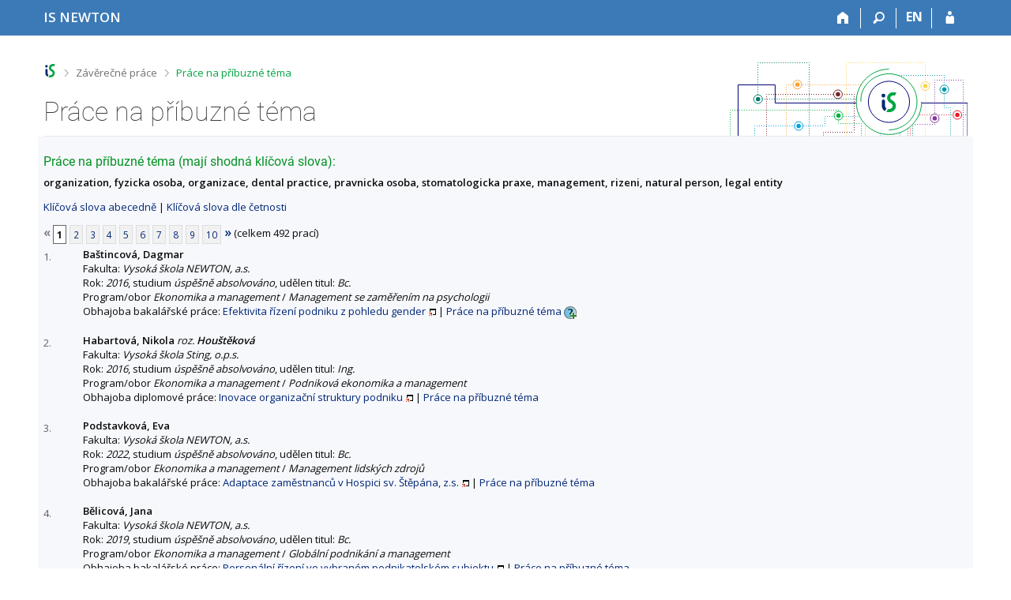

--- FILE ---
content_type: text/html; charset=utf-8
request_url: https://is.newton.cz/thesis/prace_na_stejne_tema?id=5520
body_size: 9252
content:
<!DOCTYPE html>
<html class="no-js" lang="cs">
<head>
<meta content="text/html; charset=utf-8" http-equiv="Content-Type">
<meta content="IE=edge" http-equiv="X-UA-Compatible">
<title>Práce na příbuzné téma</title>
<link href="/css/r6/foundation-design-z.css?_v=056f32c" media="screen" rel="stylesheet" type="text/css">
<link href="/css/r/icons/foundation-icons.css?_v=d866a73" media="screen" rel="stylesheet" type="text/css">
<link href="/css/r6/prvky-z.css?_v=fda55f4" media="screen,print" rel="stylesheet" type="text/css">
<link href="/css/r6/r6.css?_v=4e48a84f" media="screen" rel="stylesheet" type="text/css">
<link href="/css/r6/motiv/1.css?_v=9421c26" media="screen" rel="stylesheet" type="text/css">
<link href="/css/r6/r6-print.css?_v=d1a07b2" media="print" rel="stylesheet" type="text/css">
<link rel="icon" href="/favicon.ico" sizes="32x32">
<link rel="icon" type="image/svg+xml" href="/favicon.svg">
<link href='https://fonts.googleapis.com/css?family=Open+Sans:100,300,400,600,700,800&amp;subset=latin,latin-ext' rel='stylesheet' type='text/css'>
<link rel="stylesheet" type="text/css" href="/css/14/z.css" media="screen" />
<link rel="stylesheet" type="text/css" href="/css/14/z-tisk.css" media="print" />

<script src="/js/r6/jquery.js?_v=3736f12"></script>
<script src="/js/error.js?_v=e23fead"></script>
<script src="/js/r6/foundation.js?_v=a06b727"></script>
<script type="text/javascript" src="/js/jquery-1.7.1.min.js"></script>
<script type="text/javascript" src="/js/is-lib.js"></script>

</head>

<body class="motiv-1 motiv-svetly design-z noauth cs" bgcolor="white">

<a href="#sticky_panel" class="show-on-focus print-hide">Přeskočit na horní lištu</a><a href="#hlavicka" class="show-on-focus print-hide">Přeskočit na hlavičku</a><a href="#app_content" class="show-on-focus print-hide">Přeskočit na obsah</a><a href="#paticka" class="show-on-focus print-hide">Přeskočit na patičku</a>
<div id="content" class="">
	<div id="zdurazneni-sticky" class="zdurazneni-sticky print-hide" role="alert" aria-atomic="true"></div>
	<div id="rows_wrapper">
		<div class="foundation-design-z">
			<nav id="sticky_panel" >
	<div class="row">
		<div class="column">
			<div class="ikony">
				<a href="/?id=5520" class="sticky_home" title="Informační systém Vysoké školy NEWTON" aria-label="Informační systém Vysoké školy NEWTON"><span class="sticky_home_text">IS NEWTON</span></a>
				<a href="/?id=5520" class="sticky-icon" title="Domů" aria-label="Domů"><i class="house isi-home" aria-hidden="true"></i></a><a href="#" class="sticky-icon prepinac-vyhl float-right" title="Vyhledávání" aria-label="Vyhledávání" data-toggle="is_search"><i class="isi-lupa" aria-hidden="true"></i></a><div id="is_search" class="dropdown-pane bottom search-dropdown" data-dropdown data-close-on-click="true">
	<form method="POST" action="/vyhledavani/" role="search"><INPUT TYPE=hidden NAME="id" VALUE="5520">
		<div class="input-group">
			<input class="input-group-field input_text" type="search" name="search" autocomplete="off" role="searchbox">
			<div id="is_search_x" class="is_input_x input-group-button"><i class="isi-x"></i></div>
			<div class="input-group-button">
				<input type="submit" class="button" value="Vyhledat">
			</div>
		</div>
	</form>
	<div id="is_search_results"></div>
</div><span><a href="./prace_na_stejne_tema?lang=en;id=5520" class="sticky-item prepinac-jazyk jazyk-en" aria-label="switches IS into English" title="switches IS into English" >EN</a></span><a href="/auth/thesis/prace_na_stejne_tema?id=5520" class="sticky-icon float-right" title="Přihlášení do IS NEWTON" aria-label="Přihlášení do IS NEWTON"><i class="isi-postava" aria-hidden="true"></i></a>
			</div>
		</div>
	</div>
</nav>
			
			<header class="row hlavicka" id="hlavicka">
	<div class="small-5 medium-3 columns znak skola73">
		
	</div>
	<div id="is-prepinace" class="small-7 medium-9 columns">
		
		<div id="prepinace">
        <ul aria-hidden="true" class="is-switch dropdown menu" data-dropdown-menu data-click-open="true" data-closing-time="0" data-autoclose="false" data-disable-hover="true" data-close-on-click="true" data-force-follow="false" data-close-on-click-inside="false" data-alignment="right">
                
                
                
        </ul>
        <ul class="show-for-sr">
                
                
                
        </ul>
</div>
	</div>
</header>
<div class="row" aria-hidden="true">
	<div class="column">
		<a href="#" class="app_header_motiv_switch show-for-medium" title="Změna motivu" aria-label="Změna motivu" data-open="motiv_reveal"><i class="isi-nastaveni isi-inline" aria-hidden="true"></i></a>
		
	</div>
</div><div id="drobecky" class="row">
	<div class="column">
		<span class="wrap"><a href="/?id=5520" class="drobecek_logo" accesskey="0" title="Informační systém NEWTON"> </a><span class="sep"> <i class="isi-zobacek-vpravo"></i><span class="show-for-sr">&gt;</span> </span><a href="/thesis/?id=5520" accesskey="1">Závěrečné práce</a><span class="sep last"> <i class="isi-zobacek-vpravo"></i><span class="show-for-sr">&gt;</span> </span><a href="https://is.newton.cz/thesis/prace_na_stejne_tema?id=5520" title="Práce na příbuzné téma" accesskey="2" class="drobecek_app">Práce na příbuzné téma</a><img id="desktop_only_icon" src="/pics/design/r6/desktop.svg" data-tooltip data-disable-hover="false" data-click-open="false" data-position="right" data-alignment="center" data-show-on="all" title="Tato aplikace je zatím určena pro spuštění na stolním počítači. Na tomto mobilním zařízení je také funkční, ale zatím plně nevyužívá jeho možností." style="border-bottom: none"></span>
	</div>
</div><div id="app_header_wrapper" class="row align-justify show-for-medium">
	<div class="medium-12 column">
		<h1 id="app_header"><div class="large-9 xlarge-9"><span id="app_name">Práce na příbuzné téma</span></div></h1>
	</div>
	<div class="shrink column">
		<div id="app_header_image"></div>
	</div>
</div>

<div class="row">
	<div class="column">
		<div id="app_menu" class="empty">
			
		</div>
	</div>
</div><!--[if lt IE 9]><div id="prvek_5532708" class="zdurazneni varovani ie_warning"><h3>Váš prohlížeč Internet Explorer je zastaralý.</h3><p>Jsou známa bezpečnostní rizika a prohlížeč možná nedokáže zobrazit všechny prvky této a dalších webových stránek.</p></div><![endif]-->
		</div>
		<div id="app_content_row" class="row"><main id="app_content" class="column" role="main"><h3>Práce na příbuzné téma (mají shodná klíčová slova):</h3><b>organization, fyzicka osoba, organizace, dental practice, pravnicka osoba, stomatologicka praxe, management, rizeni, natural person, legal entity</b><p><a href="prace_na_stejne_tema">Klíčová slova abecedně</a> | <a href="prace_na_stejne_tema?sort=cetn">Klíčová slova dle četnosti</a> </p><div class="strankovani"><div class="strankovani" role="navigation" aria-label="Stránkování"><span class="nedurazne" title="předchozí"><b>&laquo;</b></span>
<span class="active">1</span> <a href="./prace_na_stejne_tema?id=5520;pg=2"   class="pg">2</a> <a href="./prace_na_stejne_tema?id=5520;pg=3"   class="pg">3</a> <a href="./prace_na_stejne_tema?id=5520;pg=4"   class="pg">4</a> <a href="./prace_na_stejne_tema?id=5520;pg=5"   class="pg">5</a> <a href="./prace_na_stejne_tema?id=5520;pg=6"   class="pg">6</a> <a href="./prace_na_stejne_tema?id=5520;pg=7"   class="pg">7</a> <a href="./prace_na_stejne_tema?id=5520;pg=8"   class="pg">8</a> <a href="./prace_na_stejne_tema?id=5520;pg=9"   class="pg">9</a> <a href="./prace_na_stejne_tema?id=5520;pg=10"   class="pg">10</a> <a href="./prace_na_stejne_tema?id=5520;pg=2"  title="následující"><b>&raquo;</b></a>
(celkem 492 prací)</div></div>
<DIV STYLE="width:50px; float:left; margin-top: 3px"><FONT SIZE=-1 COLOR=#606060>1.</FONT></DIV><DIV STYLE="margin-left:50px"><B>Baštincová, Dagmar</B><BR>
Fakulta: <I>Vysoká škola NEWTON, a.s.</I>
<BR>
Rok: <I>2016</I>, studium <I>úspěšně absolvováno</I>, udělen titul: <I>Bc.</I><BR>Program/obor <I>Ekonomika a management</I> / <I>Management se zaměřením na psychologii</I><BR>Obhajoba bakalářské práce:  <A HREF="/th/privl/?id=5520" target="_blank" class="okno">Efektivita řízení podniku z&nbsp;pohledu gender</A> | <a href="./prace_na_stejne_tema?id=10753">Práce na příbuzné téma</A>
<span id="zobuuxtd" style=""><a href="#" onclick="$('#skduuxtd, #zobuuxtd, #skruuxtd').toggle();return false;"><img src="/pics/design/73/z/ico/navodek-plus.png" alt="Zobrazit popisek" title="Zobrazit popisek" width="16" height="16" class="ico-navodek" ></a><BR></span><span id="skruuxtd" style="display:none;"><a href="#" onclick="$('#skduuxtd, #zobuuxtd, #skruuxtd').toggle();return false;"><img src="/pics/design/73/z/ico/navodek-minus.png" alt="Skrýt popisek" title="Skrýt popisek" width="16" height="16" class="ico-navodek" ></a></span>
<div class="navodek" id="skduuxtd" style="display:none;">Seznam prací, které mají shodná klíčová slova.</div>

</DIV><BR>
<DIV STYLE="width:50px; float:left; margin-top: 3px"><FONT SIZE=-1 COLOR=#606060>2.</FONT></DIV><DIV STYLE="margin-left:50px"><B>Habartová, Nikola</B> <I>roz. <B>Houštěková</B></I><BR>
Fakulta: <I>Vysoká škola Sting, o.p.s.</I>
<BR>
Rok: <I>2016</I>, studium <I>úspěšně absolvováno</I>, udělen titul: <I>Ing.</I><BR>Program/obor <I>Ekonomika a management</I> / <I>Podniková ekonomika a management</I><BR>Obhajoba diplomové práce:  <A HREF="/th/cbhvf/?id=5520" target="_blank" class="okno">Inovace organizační struktury podniku</A> | <a href="./prace_na_stejne_tema?id=5958">Práce na příbuzné téma</A>


</DIV><BR>
<DIV STYLE="width:50px; float:left; margin-top: 3px"><FONT SIZE=-1 COLOR=#606060>3.</FONT></DIV><DIV STYLE="margin-left:50px"><B>Podstavková, Eva</B><BR>
Fakulta: <I>Vysoká škola NEWTON, a.s.</I>
<BR>
Rok: <I>2022</I>, studium <I>úspěšně absolvováno</I>, udělen titul: <I>Bc.</I><BR>Program/obor <I>Ekonomika a management</I> / <I>Management lidských zdrojů</I><BR>Obhajoba bakalářské práce:  <A HREF="/th/ruahc/?id=5520" target="_blank" class="okno">Adaptace zaměstnanců v&nbsp;Hospici sv. Štěpána, z.s.</A> | <a href="./prace_na_stejne_tema?id=9428">Práce na příbuzné téma</A>


</DIV><BR>
<DIV STYLE="width:50px; float:left; margin-top: 3px"><FONT SIZE=-1 COLOR=#606060>4.</FONT></DIV><DIV STYLE="margin-left:50px"><B>Bělicová, Jana</B><BR>
Fakulta: <I>Vysoká škola NEWTON, a.s.</I>
<BR>
Rok: <I>2019</I>, studium <I>úspěšně absolvováno</I>, udělen titul: <I>Bc.</I><BR>Program/obor <I>Ekonomika a management</I> / <I>Globální podnikání a management</I><BR>Obhajoba bakalářské práce:  <A HREF="/th/z5a7e/?id=5520" target="_blank" class="okno">Personální řízení ve vybraném podnikatelském subjektu</A> | <a href="./prace_na_stejne_tema?id=8637">Práce na příbuzné téma</A>


</DIV><BR>
<DIV STYLE="width:50px; float:left; margin-top: 3px"><FONT SIZE=-1 COLOR=#606060>5.</FONT></DIV><DIV STYLE="margin-left:50px"><B>Fürstová, Karolína</B><BR>
Fakulta: <I>Col. Hum.</I>
<BR>
Rok: <I>2019</I>, studium <I>úspěšně absolvováno</I>, udělen titul: <I>Mgr.</I><BR>Program/obor <I>Management</I> / <I>Řízení lidských zdrojů</I></DIV><BR>
<DIV STYLE="width:50px; float:left; margin-top: 3px"><FONT SIZE=-1 COLOR=#606060>6.</FONT></DIV><DIV STYLE="margin-left:50px"><B>Horňáková, Sandra</B><BR>
Fakulta: <I>Vysoká škola NEWTON, a.s.</I>
<BR>
Rok: <I>2024</I>, studium <I>úspěšně absolvováno</I>, udělen titul: <I>Bc.</I><BR>Program/obor <I>Ekonomika a management</I> / <I>Globální podnikání a management</I><BR>Obhajoba bakalářské práce:  <A HREF="/th/m2nbk/?id=5520" target="_blank" class="okno">Etické aspekty manažmentu</A> | <a href="./prace_na_stejne_tema?id=11014">Práce na příbuzné téma</A>


</DIV><BR>
<DIV STYLE="width:50px; float:left; margin-top: 3px"><FONT SIZE=-1 COLOR=#606060>7.</FONT></DIV><DIV STYLE="margin-left:50px"><B>Hrušovská, Jana</B> <I>roz. <B>Hrušovská</B></I><BR>
Fakulta: <I>Vysoká škola Sting, o.p.s.</I>
<BR>
Rok: <I>2011</I>, studium <I>úspěšně absolvováno</I>, udělen titul: <I>Bc.</I><BR>Program/obor <I>Ekonomika a management</I> / <I>Organizace a řízení malých a středních firem</I> (kombinace/zaměření: <I>Studium pro uchazeče ze střední školy</I>)<BR>Obhajoba bakalářské práce:  <A HREF="/th/pxd2a/?id=5520" target="_blank" class="okno">Srovnání podnikání fyzické a právnické osoby (zaměřeno na s.r.o. založeno jedním společníkem)</A> | <a href="./prace_na_stejne_tema?id=3090">Práce na příbuzné téma</A>


</DIV><BR>
<DIV STYLE="width:50px; float:left; margin-top: 3px"><FONT SIZE=-1 COLOR=#606060>8.</FONT></DIV><DIV STYLE="margin-left:50px"><B>Kavan, Jonáš</B><BR>
Fakulta: <I>Vysoká škola NEWTON, a.s.</I>
<BR>
Rok: <I>2024</I>, studium <I>úspěšně absolvováno</I>, udělen titul: <I>Ing.</I><BR>Program/obor <I>Ekonomika a management</I> / <I>Ekonomika a management</I><BR>Obhajoba diplomové práce:  <A HREF="/th/yjqa3/?id=5520" target="_blank" class="okno">Získávání, výběr a&nbsp;vzdělávání pracovníků ve společnosti Synergy FG s.r.o.</A> | <a href="./prace_na_stejne_tema?id=11070">Práce na příbuzné téma</A>


</DIV><BR>
<DIV STYLE="width:50px; float:left; margin-top: 3px"><FONT SIZE=-1 COLOR=#606060>9.</FONT></DIV><DIV STYLE="margin-left:50px"><B>Klíčník, Oliver</B><BR>
Fakulta: <I>Vysoká škola NEWTON, a.s.</I>
<BR>
Rok: <I>2022</I>, studium <I>úspěšně absolvováno</I>, udělen titul: <I>Bc.</I><BR>Program/obor <I>Ekonomika a management</I> / <I>Management lidských zdrojů</I><BR>Obhajoba bakalářské práce:  <A HREF="/th/gxjav/?id=5520" target="_blank" class="okno">Delegování jako jedna z&nbsp;klíčových manažerských kompetencí</A> | <a href="./prace_na_stejne_tema?id=9711">Práce na příbuzné téma</A>


</DIV><BR>
<DIV STYLE="width:50px; float:left; margin-top: 3px"><FONT SIZE=-1 COLOR=#606060>10.</FONT></DIV><DIV STYLE="margin-left:50px"><B>Kolombová, Andrea</B><BR>
Fakulta: <I>Col. Hum.</I>
<BR>
Rok: <I>2020</I>, studium <I>úspěšně absolvováno</I>, udělen titul: <I>Mgr.</I><BR>Program/obor <I>Management</I> / <I>Mezinárodní management</I></DIV><BR>
<DIV STYLE="width:50px; float:left; margin-top: 3px"><FONT SIZE=-1 COLOR=#606060>11.</FONT></DIV><DIV STYLE="margin-left:50px"><B>Krejcarová, Jana</B><BR>
Fakulta: <I>Col. Hum.</I>
<BR>
Rok: <I>2022</I>, studium <I>úspěšně absolvováno</I>, udělen titul: <I>Mgr.</I><BR>Program/obor <I>Management</I> / <I>Psychologie v managementu</I></DIV><BR>
<DIV STYLE="width:50px; float:left; margin-top: 3px"><FONT SIZE=-1 COLOR=#606060>12.</FONT></DIV><DIV STYLE="margin-left:50px"><B>Páv, Ondřej</B><BR>
Fakulta: <I>Vysoká škola NEWTON, a.s.</I>
<BR>
Rok: <I>2022</I>, studium <I>úspěšně absolvováno</I>, udělen titul: <I>Bc.</I><BR>Program/obor <I>Ekonomika a management</I> / <I>Globální podnikání a management</I><BR>Obhajoba bakalářské práce:  <A HREF="/th/ks4ho/?id=5520" target="_blank" class="okno">Projekt Fitness 24/7</A> | <a href="./prace_na_stejne_tema?id=9716">Práce na příbuzné téma</A>


</DIV><BR>
<DIV STYLE="width:50px; float:left; margin-top: 3px"><FONT SIZE=-1 COLOR=#606060>13.</FONT></DIV><DIV STYLE="margin-left:50px"><B>Prekop, Michael</B><BR>
Fakulta: <I>Col. Hum.</I>
<BR>
Rok: <I>2017</I>, studium <I>úspěšně absolvováno</I>, udělen titul: <I>Mgr.</I><BR>Program/obor <I>Management</I> / <I>Mezinárodní management</I></DIV><BR>
<DIV STYLE="width:50px; float:left; margin-top: 3px"><FONT SIZE=-1 COLOR=#606060>14.</FONT></DIV><DIV STYLE="margin-left:50px"><B>Rašková, Lenka</B><BR>
Fakulta: <I>Vysoká škola Sting, o.p.s.</I>
<BR>
Rok: <I>2014</I>, studium <I>úspěšně absolvováno</I>, udělen titul: <I>Ing.</I><BR>Program/obor <I>Ekonomika a management</I> / <I>Podniková ekonomika a management</I> (kombinace/zaměření: <I>Ekonomika a zdaňování</I>)<BR>Obhajoba diplomové práce:  <A HREF="/th/oel0g/?id=5520" target="_blank" class="okno">Daňové a účetní aspekty přeměny podniku fyzické osoby na společnost s ručením omezeným</A> | <a href="./prace_na_stejne_tema?id=5303">Práce na příbuzné téma</A>


</DIV><BR>
<DIV STYLE="width:50px; float:left; margin-top: 3px"><FONT SIZE=-1 COLOR=#606060>15.</FONT></DIV><DIV STYLE="margin-left:50px"><B>Štefančík, Vladimír</B> <I>roz. <B>Štefančík</B></I><BR>
Fakulta: <I>Vysoká škola Sting, o.p.s.</I>
<BR>
Rok: <I>2016</I>, studium <I>úspěšně absolvováno</I>, udělen titul: <I>Ing.</I><BR>Program/obor <I>Ekonomika a management</I> / <I>Podniková ekonomika a management</I><BR>Obhajoba diplomové práce:  <A HREF="/th/y7zxx/?id=5520" target="_blank" class="okno">Návrh systému managementu výkonu poslání organizace vzniklé spojením zdravotnických zařízení</A> | <a href="./prace_na_stejne_tema?id=5937">Práce na příbuzné téma</A>


</DIV><BR>
<DIV STYLE="width:50px; float:left; margin-top: 3px"><FONT SIZE=-1 COLOR=#606060>16.</FONT></DIV><DIV STYLE="margin-left:50px"><B>Švehlová, Zlatuše</B><BR>
Fakulta: <I>Vysoká škola Sting, o.p.s.</I>
<BR>
Rok: <I>2012</I>, studium <I>úspěšně absolvováno</I>, udělen titul: <I>Bc.</I><BR>Program/obor <I>Ekonomika a management</I> / <I>Organizace a řízení malých a středních firem</I><BR>Obhajoba bakalářské práce:  <A HREF="/th/iivya/?id=5520" target="_blank" class="okno">Návrh organizačních postupů v soukromém zdravotnickém zařízení</A> | <a href="./prace_na_stejne_tema?id=4068">Práce na příbuzné téma</A>


</DIV><BR>
<DIV STYLE="width:50px; float:left; margin-top: 3px"><FONT SIZE=-1 COLOR=#606060>17.</FONT></DIV><DIV STYLE="margin-left:50px"><B>Báčová, Magdalena</B><BR>
Fakulta: <I>Vysoká škola Sting, o.p.s.</I>
<BR>
Rok: <I>2014</I>, studium <I>úspěšně absolvováno</I>, udělen titul: <I>Bc.</I><BR>Program/obor <I>Ekonomika a management</I> / <I>Organizace a řízení malých a středních firem</I><BR>Obhajoba bakalářské práce:  <A HREF="/th/vupc2/?id=5520" target="_blank" class="okno">Transformace fyzické osoby na společnost s ručením omezeným</A> | <a href="./prace_na_stejne_tema?id=5154">Práce na příbuzné téma</A>


</DIV><BR>
<DIV STYLE="width:50px; float:left; margin-top: 3px"><FONT SIZE=-1 COLOR=#606060>18.</FONT></DIV><DIV STYLE="margin-left:50px"><B>Balková, Zuzana</B><BR>
Fakulta: <I>Vysoká škola Sting, o.p.s.</I>
<BR>
Rok: <I>2011</I>, studium <I>úspěšně absolvováno</I>, udělen titul: <I>Ing.</I><BR>Program/obor <I>Ekonomika a management</I> / <I>Podniková ekonomika a management</I> (kombinace/zaměření: <I>Management malých a středních firem</I>)<BR>Obhajoba diplomové práce:  <A HREF="/th/a1juo/?id=5520" target="_blank" class="okno">Šetření vybraných rizik bezpečnosti a ochrany zdraví při práci ve výrobním podniku</A> | <a href="./prace_na_stejne_tema?id=3273">Práce na příbuzné téma</A>


</DIV><BR>
<DIV STYLE="width:50px; float:left; margin-top: 3px"><FONT SIZE=-1 COLOR=#606060>19.</FONT></DIV><DIV STYLE="margin-left:50px"><B>Bártek, Daniel</B><BR>
Fakulta: <I>Vysoká škola Sting, o.p.s.</I>
<BR>
Rok: <I>2016</I>, studium <I>úspěšně absolvováno</I>, udělen titul: <I>Ing.</I><BR>Program/obor <I>Ekonomika a management</I> / <I>Podniková ekonomika a management</I><BR>Obhajoba diplomové práce:  <A HREF="/th/k775d/?id=5520" target="_blank" class="okno">Analýza PR aktivit soukromých vysokých škol v ČR a formulace doporučení pro AKADEMII STING</A> | <a href="./prace_na_stejne_tema?id=5973">Práce na příbuzné téma</A>


</DIV><BR>
<DIV STYLE="width:50px; float:left; margin-top: 3px"><FONT SIZE=-1 COLOR=#606060>20.</FONT></DIV><DIV STYLE="margin-left:50px"><B>Bendíková, Vanda</B><BR>
Fakulta: <I>Vysoká škola NEWTON, a.s.</I>
<BR>
Rok: <I>2024</I>, studium <I>úspěšně absolvováno</I>, udělen titul: <I>Bc.</I><BR>Program/obor <I>Ekonomika a management</I> / <I>Globální podnikání a management</I><BR>Obhajoba bakalářské práce:  <A HREF="/th/lsvuc/?id=5520" target="_blank" class="okno">Osobnost a&nbsp;Výkon: Psychologické determinanty úspěchu v&nbsp;roli manažera a&nbsp;leadera</A> | <a href="./prace_na_stejne_tema?id=11841">Práce na příbuzné téma</A>


</DIV><BR>
<DIV STYLE="width:50px; float:left; margin-top: 3px"><FONT SIZE=-1 COLOR=#606060>21.</FONT></DIV><DIV STYLE="margin-left:50px"><B>Borovičková, Nikola</B><BR>
Fakulta: <I>Vysoká škola Sting, o.p.s.</I>
<BR>
Rok: <I>2021</I>, studium <I>úspěšně absolvováno</I>, udělen titul: <I>Bc.</I><BR>Program/obor <I>Ekonomika a management</I> / <I>Zdaňování</I> (kombinace/zaměření: <I>studium pro absolventy VOŠ</I>)<BR>Obhajoba bakalářské práce:  <A HREF="/th/xu43c/?id=5520" target="_blank" class="okno">Komparace zdanění příjmů fyzických osob</A> | <a href="./prace_na_stejne_tema?id=7517">Práce na příbuzné téma</A>


</DIV><BR>
<DIV STYLE="width:50px; float:left; margin-top: 3px"><FONT SIZE=-1 COLOR=#606060>22.</FONT></DIV><DIV STYLE="margin-left:50px"><B>Brabec, Karel</B><BR>
Fakulta: <I>Vysoká škola Sting, o.p.s.</I>
<BR>
Rok: <I>2017</I>, studium <I>úspěšně absolvováno</I>, udělen titul: <I>Ing.</I><BR>Program/obor <I>Ekonomika a management</I> / <I>Podniková ekonomika a management</I><BR>Obhajoba diplomové práce:  <A HREF="/th/cjvtb/?id=5520" target="_blank" class="okno">Zvýšení účinnosti motivačního systému ve vybrané organizaci</A> | <a href="./prace_na_stejne_tema?id=6604">Práce na příbuzné téma</A>


</DIV><BR>
<DIV STYLE="width:50px; float:left; margin-top: 3px"><FONT SIZE=-1 COLOR=#606060>23.</FONT></DIV><DIV STYLE="margin-left:50px"><B>Brančová, Věra</B><BR>
Fakulta: <I>Vysoká škola Sting, o.p.s.</I>
<BR>
Rok: <I>2012</I>, studium <I>úspěšně absolvováno</I>, udělen titul: <I>Ing.</I><BR>Program/obor <I>Ekonomika a management</I> / <I>Podniková ekonomika a management</I> (kombinace/zaměření: <I>Ekonomika a zdaňování</I>)<BR>Obhajoba diplomové práce:  <A HREF="/th/bslts/?id=5520" target="_blank" class="okno">Volba právní formy podnikání v cukrářské výrobě z daňového hlediska</A> | <a href="./prace_na_stejne_tema?id=3924">Práce na příbuzné téma</A>


</DIV><BR>
<DIV STYLE="width:50px; float:left; margin-top: 3px"><FONT SIZE=-1 COLOR=#606060>24.</FONT></DIV><DIV STYLE="margin-left:50px"><B>Brandejs, Jiří</B><BR>
Fakulta: <I>Vysoká škola Sting, o.p.s.</I>
<BR>
Rok: <I>2009</I>, studium <I>úspěšně absolvováno</I>, udělen titul: <I>Ing.</I><BR>Program/obor <I>Ekonomika a management</I> / <I>Podniková ekonomika a management</I><BR>Obhajoba diplomové práce:  <A HREF="/th/v8jmh/?id=5520" target="_blank" class="okno">Srovnání daňových transferů fyzické osoby a právnické osoby</A> | <a href="./prace_na_stejne_tema?id=643">Práce na příbuzné téma</A>


</DIV><BR>
<DIV STYLE="width:50px; float:left; margin-top: 3px"><FONT SIZE=-1 COLOR=#606060>25.</FONT></DIV><DIV STYLE="margin-left:50px"><B>Cichrová, Michaela</B><BR>
Fakulta: <I>Vysoká škola Sting, o.p.s.</I>
<BR>
Rok: <I>2015</I>, studium <I>úspěšně absolvováno</I>, udělen titul: <I>Bc.</I><BR>Program/obor <I>Hospodářská politika a správa</I> / <I>Zdaňování</I><BR>Obhajoba bakalářské práce:  <A HREF="/th/qoydi/?id=5520" target="_blank" class="okno">Optimální zdanění ubytovacího zařízení</A> | <a href="./prace_na_stejne_tema?id=5482">Práce na příbuzné téma</A>


</DIV><BR>
<DIV STYLE="width:50px; float:left; margin-top: 3px"><FONT SIZE=-1 COLOR=#606060>26.</FONT></DIV><DIV STYLE="margin-left:50px"><B>Cichy, Veronika</B><BR>
Fakulta: <I>Vysoká škola NEWTON, a.s.</I>
<BR>
Rok: <I>2021</I>, studium <I>úspěšně absolvováno</I>, udělen titul: <I>Bc.</I><BR>Program/obor <I>Ekonomika a management</I> / <I>Globální podnikání a management</I><BR>Obhajoba bakalářské práce:  <A HREF="/th/c7qn5/?id=5520" target="_blank" class="okno">Strategické řízení nákupu ve společnosti Verra a.s.</A> | <a href="./prace_na_stejne_tema?id=9359">Práce na příbuzné téma</A>


</DIV><BR>
<DIV STYLE="width:50px; float:left; margin-top: 3px"><FONT SIZE=-1 COLOR=#606060>27.</FONT></DIV><DIV STYLE="margin-left:50px"><B>Čuma, Miroslav</B><BR>
Fakulta: <I>Vysoká škola Sting, o.p.s.</I>
<BR>
Rok: <I>2012</I>, studium <I>úspěšně absolvováno</I>, udělen titul: <I>Bc.</I><BR>Program/obor <I>Ekonomika a management</I> / <I>Organizace a řízení malých a středních firem</I> (kombinace/zaměření: <I>Studium pro uchazeče ze střední školy</I>)<BR>Obhajoba bakalářské práce:  <A HREF="/th/n2lu9/?id=5520" target="_blank" class="okno">Využití lidského potenciálu pro rozvoj firmy</A> | <a href="./prace_na_stejne_tema?id=4005">Práce na příbuzné téma</A>


</DIV><BR>
<DIV STYLE="width:50px; float:left; margin-top: 3px"><FONT SIZE=-1 COLOR=#606060>28.</FONT></DIV><DIV STYLE="margin-left:50px"><B>Doležal, Adam</B><BR>
Fakulta: <I>Vysoká škola NEWTON, a.s.</I>
<BR>
Rok: <I>2022</I>, studium <I>úspěšně absolvováno</I>, udělen titul: <I>Bc.</I><BR>Program/obor <I>Ekonomika a management</I> / <I>Globální podnikání a management</I><BR>Obhajoba bakalářské práce:  <A HREF="/th/xamn2/?id=5520" target="_blank" class="okno">Optimalizace skladového hospodářství</A> | <a href="./prace_na_stejne_tema?id=9433">Práce na příbuzné téma</A>


</DIV><BR>
<DIV STYLE="width:50px; float:left; margin-top: 3px"><FONT SIZE=-1 COLOR=#606060>29.</FONT></DIV><DIV STYLE="margin-left:50px"><B>Doležalová, Irena</B> <I>roz. <B>Vlkanova</B></I><BR>
Fakulta: <I>Vysoká škola Sting, o.p.s.</I>
<BR>
Rok: <I>2011</I>, studium <I>úspěšně absolvováno</I>, udělen titul: <I>Ing.</I><BR>Program/obor <I>Ekonomika a management</I> / <I>Podniková ekonomika a management</I> (kombinace/zaměření: <I>Management malých a středních firem</I>)<BR>Obhajoba diplomové práce:  <A HREF="/th/fmito/?id=5520" target="_blank" class="okno">Racionalizace řízení podniku v měnících se podmínkách</A> | <a href="./prace_na_stejne_tema?id=3272">Práce na příbuzné téma</A>


</DIV><BR>
<DIV STYLE="width:50px; float:left; margin-top: 3px"><FONT SIZE=-1 COLOR=#606060>30.</FONT></DIV><DIV STYLE="margin-left:50px"><B>Drahun, Viktoriia</B><BR>
Fakulta: <I>Vysoká škola NEWTON, a.s.</I>
<BR>
Rok: <I>2025</I>, studium <I>úspěšně absolvováno</I>, udělen titul: <I>Bc.</I><BR>Program/obor <I>Ekonomika a management</I> / <I>Globální podnikání a management</I><BR>Obhajoba bakalářské práce:  <A HREF="/th/yk15m/?id=5520" target="_blank" class="okno">Moderní metody Time managementu v praxi manažerů a jejich vliv na efektivitu  práce</A> | <a href="./prace_na_stejne_tema?id=14100">Práce na příbuzné téma</A>


</DIV><BR>
<DIV STYLE="width:50px; float:left; margin-top: 3px"><FONT SIZE=-1 COLOR=#606060>31.</FONT></DIV><DIV STYLE="margin-left:50px"><B>Fleišmanová, Adéla</B><BR>
Fakulta: <I>Vysoká škola NEWTON, a.s.</I>
<BR>
Rok: <I>2025</I>, studium <I>úspěšně absolvováno</I>, udělen titul: <I>Bc.</I><BR>Program/obor <I>Ekonomika a management</I> / <I>Marketing</I><BR>Obhajoba bakalářské práce:  <A HREF="/th/uh8vx/?id=5520" target="_blank" class="okno">Vzdělávání a rozvoj zaměstnanců ve společnosti Black Mountain</A> | <a href="./prace_na_stejne_tema?id=14117">Práce na příbuzné téma</A>


</DIV><BR>
<DIV STYLE="width:50px; float:left; margin-top: 3px"><FONT SIZE=-1 COLOR=#606060>32.</FONT></DIV><DIV STYLE="margin-left:50px"><B>Flíborová, Michaela</B><BR>
Fakulta: <I>Vysoká škola NEWTON, a.s.</I>
<BR>
Rok: <I>2015</I>, studium <I>úspěšně absolvováno</I>, udělen titul: <I>Bc.</I><BR>Program/obor <I>Ekonomika a management</I> / <I>Management se zaměřením na psychologii</I><BR>Obhajoba bakalářské práce:  <A HREF="/th/hb81u/?id=5520" target="_blank" class="okno">Fundraising jako jeden ze zdrojů financování poskytovaných sociálních služeb</A> | <a href="./prace_na_stejne_tema?id=10586">Práce na příbuzné téma</A>


</DIV><BR>
<DIV STYLE="width:50px; float:left; margin-top: 3px"><FONT SIZE=-1 COLOR=#606060>33.</FONT></DIV><DIV STYLE="margin-left:50px"><B>Francová, Lucie</B><BR>
Fakulta: <I>Vysoká škola NEWTON, a.s.</I>
<BR>
Rok: <I>2022</I>, studium <I>úspěšně absolvováno</I>, udělen titul: <I>Ing.</I><BR>Program/obor <I>Ekonomika a management</I> / <I>Ekonomika a management</I><BR>Obhajoba diplomové práce:  <A HREF="/th/g455e/?id=5520" target="_blank" class="okno">Personální řízení ve společnosti Elfra Plus s. r. o.</A> | <a href="./prace_na_stejne_tema?id=10147">Práce na příbuzné téma</A>


</DIV><BR>
<DIV STYLE="width:50px; float:left; margin-top: 3px"><FONT SIZE=-1 COLOR=#606060>34.</FONT></DIV><DIV STYLE="margin-left:50px"><B>Hájková, Silvie</B> <I>roz. <B>Šimčíková</B></I><BR>
Fakulta: <I>Vysoká škola Sting, o.p.s.</I>
<BR>
Rok: <I>2010</I>, studium <I>úspěšně absolvováno</I>, udělen titul: <I>Ing.</I><BR>Program/obor <I>Ekonomika a management</I> / <I>Podniková ekonomika a management</I><BR>Obhajoba diplomové práce:  <A HREF="/th/nshi6/?id=5520" target="_blank" class="okno">Komparace daňového zatížení právnické a fyzické osoby</A> | <a href="./prace_na_stejne_tema?id=2331">Práce na příbuzné téma</A>


</DIV><BR>
<DIV STYLE="width:50px; float:left; margin-top: 3px"><FONT SIZE=-1 COLOR=#606060>35.</FONT></DIV><DIV STYLE="margin-left:50px"><B>Haumer, Darek</B><BR>
Fakulta: <I>Vysoká škola Sting, o.p.s.</I>
<BR>
Rok: <I>2017</I>, studium <I>úspěšně absolvováno</I>, udělen titul: <I>Ing.</I><BR>Program/obor <I>Ekonomika a management</I> / <I>Podniková ekonomika a management</I><BR>Obhajoba diplomové práce:  <A HREF="/th/afj2g/?id=5520" target="_blank" class="okno">Inovace organizační struktury podniku</A> | <a href="./prace_na_stejne_tema?id=6624">Práce na příbuzné téma</A>


</DIV><BR>
<DIV STYLE="width:50px; float:left; margin-top: 3px"><FONT SIZE=-1 COLOR=#606060>36.</FONT></DIV><DIV STYLE="margin-left:50px"><B>Havlíčková, Ludmila</B> <I>roz. <B>Pánková</B></I><BR>
Fakulta: <I>Vysoká škola Sting, o.p.s.</I>
<BR>
Rok: <I>2011</I>, studium <I>úspěšně absolvováno</I>, udělen titul: <I>Bc.</I><BR>Program/obor <I>Hospodářská politika a správa</I> / <I>Zdaňování</I><BR>Obhajoba bakalářské práce:  <A HREF="/th/aj06x/?id=5520" target="_blank" class="okno">Založení s.r.o. s převodem obchodního majetku fyzické osoby jako jediného zakladatele</A> | <a href="./prace_na_stejne_tema?id=3033">Práce na příbuzné téma</A>


</DIV><BR>
<DIV STYLE="width:50px; float:left; margin-top: 3px"><FONT SIZE=-1 COLOR=#606060>37.</FONT></DIV><DIV STYLE="margin-left:50px"><B>Hladíková, Monika</B><BR>
Fakulta: <I>Vysoká škola NEWTON, a.s.</I>
<BR>
Rok: <I>2021</I>, studium <I>úspěšně absolvováno</I>, udělen titul: <I>Bc.</I><BR>Program/obor <I>Ekonomika a management</I> / <I>Globální podnikání a management</I><BR>Obhajoba bakalářské práce:  <A HREF="/th/ikbf4/?id=5520" target="_blank" class="okno">Adaptace zaměstnanců</A> | <a href="./prace_na_stejne_tema?id=8395">Práce na příbuzné téma</A>


</DIV><BR>
<DIV STYLE="width:50px; float:left; margin-top: 3px"><FONT SIZE=-1 COLOR=#606060>38.</FONT></DIV><DIV STYLE="margin-left:50px"><B>Hofírek, Martin</B><BR>
Fakulta: <I>Vysoká škola NEWTON, a.s.</I>
<BR>
Rok: <I>2020</I>, studium <I>úspěšně absolvováno</I>, udělen titul: <I>Bc.</I><BR>Program/obor <I>Ekonomika a management</I> / <I>Management lidských zdrojů</I><BR>Obhajoba bakalářské práce:  <A HREF="/th/lg1j2/?id=5520" target="_blank" class="okno">Osobnostní kompetence manažera</A> | <a href="./prace_na_stejne_tema?id=9003">Práce na příbuzné téma</A>


</DIV><BR>
<DIV STYLE="width:50px; float:left; margin-top: 3px"><FONT SIZE=-1 COLOR=#606060>39.</FONT></DIV><DIV STYLE="margin-left:50px"><B>Horáček, Jaroslav</B><BR>
Fakulta: <I>Vysoká škola NEWTON, a.s.</I>
<BR>
Rok: <I>2023</I>, studium <I>úspěšně absolvováno</I>, udělen titul: <I>Ing.</I><BR>Program/obor <I>Ekonomika a management</I> / <I>Ekonomika a management</I><BR>Obhajoba diplomové práce:  <A HREF="/th/d7gyd/?id=5520" target="_blank" class="okno">Benefity v organizaci jako motivační faktor v pracovním procesu</A> | <a href="./prace_na_stejne_tema?id=10901">Práce na příbuzné téma</A>


</DIV><BR>
<DIV STYLE="width:50px; float:left; margin-top: 3px"><FONT SIZE=-1 COLOR=#606060>40.</FONT></DIV><DIV STYLE="margin-left:50px"><B>Horáková, Helena</B><BR>
Fakulta: <I>Vysoká škola NEWTON, a.s.</I>
<BR>
Rok: <I>2023</I>, studium <I>úspěšně absolvováno</I>, udělen titul: <I>Bc.</I><BR>Program/obor <I>Ekonomika a management</I> / <I>Management lidských zdrojů</I><BR>Obhajoba bakalářské práce:  <A HREF="/th/jiahu/?id=5520" target="_blank" class="okno">Nastavení procesu onboardingu ve vybrané organizaci</A> | <a href="./prace_na_stejne_tema?id=9760">Práce na příbuzné téma</A>


</DIV><BR>
<DIV STYLE="width:50px; float:left; margin-top: 3px"><FONT SIZE=-1 COLOR=#606060>41.</FONT></DIV><DIV STYLE="margin-left:50px"><B>Horáková, Monika</B><BR>
Fakulta: <I>Col. Hum.</I>
<BR>
Rok: <I>2019</I>, studium <I>úspěšně absolvováno</I>, udělen titul: <I>Mgr.</I><BR>Program/obor <I>Management</I> / <I>Řízení lidských zdrojů</I></DIV><BR>
<DIV STYLE="width:50px; float:left; margin-top: 3px"><FONT SIZE=-1 COLOR=#606060>42.</FONT></DIV><DIV STYLE="margin-left:50px"><B>Hoštický, Jiří</B><BR>
Fakulta: <I>Vysoká škola Sting, o.p.s.</I>
<BR>
Rok: <I>2012</I>, studium <I>úspěšně absolvováno</I>, udělen titul: <I>Bc.</I><BR>Program/obor <I>Ekonomika a management</I> / <I>Organizace a řízení malých a středních firem</I><BR>Obhajoba bakalářské práce:  <A HREF="/th/tmerw/?id=5520" target="_blank" class="okno">Systém kritických bodů při výrobě vína</A> | <a href="./prace_na_stejne_tema?id=4087">Práce na příbuzné téma</A>


</DIV><BR>
<DIV STYLE="width:50px; float:left; margin-top: 3px"><FONT SIZE=-1 COLOR=#606060>43.</FONT></DIV><DIV STYLE="margin-left:50px"><B>Houdková, Helena</B><BR>
Fakulta: <I>Col. Hum.</I>
<BR>
Rok: <I>2022</I>, studium <I>úspěšně absolvováno</I>, udělen titul: <I>Mgr.</I><BR>Program/obor <I>Management</I> / <I>Psychologie v managementu</I></DIV><BR>
<DIV STYLE="width:50px; float:left; margin-top: 3px"><FONT SIZE=-1 COLOR=#606060>44.</FONT></DIV><DIV STYLE="margin-left:50px"><B>Chmelík, Jiří</B> <I>roz. <B>Chmelík</B></I><BR>
Fakulta: <I>Vysoká škola Sting, o.p.s.</I>
<BR>
Rok: <I>2011</I>, studium <I>úspěšně absolvováno</I>, udělen titul: <I>Ing.</I><BR>Program/obor <I>Ekonomika a management</I> / <I>Podniková ekonomika a management</I> (kombinace/zaměření: <I>Management malých a středních firem</I>)<BR>Obhajoba diplomové práce:  <A HREF="/th/bxc1q/?id=5520" target="_blank" class="okno">Marketingové strategie a řízení podniku zaměřeného na obnovitelné zdroje energie</A> | <a href="./prace_na_stejne_tema?id=3200">Práce na příbuzné téma</A>


</DIV><BR>
<DIV STYLE="width:50px; float:left; margin-top: 3px"><FONT SIZE=-1 COLOR=#606060>45.</FONT></DIV><DIV STYLE="margin-left:50px"><B>Chudoba, Rudolf</B><BR>
Fakulta: <I>Col. Hum.</I>
<BR>
Rok: <I>2021</I>, studium <I>úspěšně absolvováno</I>, udělen titul: <I>Mgr.</I><BR>Program/obor <I>Management</I> / <I>Management lidských zdrojů</I></DIV><BR>
<DIV STYLE="width:50px; float:left; margin-top: 3px"><FONT SIZE=-1 COLOR=#606060>46.</FONT></DIV><DIV STYLE="margin-left:50px"><B>Jandásková Némethová, Kateřina</B> <I>roz. <B>Čížková</B></I><BR>
Fakulta: <I>Vysoká škola Sting, o.p.s.</I>
<BR>
Rok: <I>2010</I>, studium <I>úspěšně absolvováno</I>, udělen titul: <I>Bc.</I><BR>Program/obor <I>Ekonomika a management</I> / <I>Organizace a řízení malých a středních firem</I> (kombinace/zaměření: <I>Studium pro absolventy VOŠ</I>)<BR>Obhajoba bakalářské práce:  <A HREF="/th/rivk0/?id=5520" target="_blank" class="okno">Převod podniku fyzické osoby na právnickou osobu</A> | <a href="./prace_na_stejne_tema?id=2158">Práce na příbuzné téma</A>


</DIV><BR>
<DIV STYLE="width:50px; float:left; margin-top: 3px"><FONT SIZE=-1 COLOR=#606060>47.</FONT></DIV><DIV STYLE="margin-left:50px"><B>Jarošová, Barbora</B><BR>
Fakulta: <I>Vysoká škola Sting, o.p.s.</I>
<BR>
Rok: <I>2010</I>, studium <I>úspěšně absolvováno</I>, udělen titul: <I>Bc.</I><BR>Program/obor <I>Hospodářská politika a správa</I> / <I>Zdaňování</I><BR>Obhajoba bakalářské práce:  <A HREF="/th/f1qaz/?id=5520" target="_blank" class="okno">Srovnání podnikání fyzické a právnické osoby (zaměřeno na s.r.o. založené jedním společníkem)</A> | <a href="./prace_na_stejne_tema?id=2267">Práce na příbuzné téma</A>


</DIV><BR>
<DIV STYLE="width:50px; float:left; margin-top: 3px"><FONT SIZE=-1 COLOR=#606060>48.</FONT></DIV><DIV STYLE="margin-left:50px"><B>Jochmanová, Jana</B><BR>
Fakulta: <I>Vysoká škola Sting, o.p.s.</I>
<BR>
Rok: <I>2008</I>, studium <I>úspěšně absolvováno</I>, udělen titul: <I>Ing.</I><BR>Program/obor <I>Ekonomika a management</I> / <I>Podniková ekonomika a management</I></DIV><BR>
<DIV STYLE="width:50px; float:left; margin-top: 3px"><FONT SIZE=-1 COLOR=#606060>49.</FONT></DIV><DIV STYLE="margin-left:50px"><B>Kalinová, Sabina</B><BR>
Fakulta: <I>Vysoká škola Sting, o.p.s.</I>
<BR>
Rok: <I>2014</I>, studium <I>úspěšně absolvováno</I>, udělen titul: <I>Bc.</I><BR>Program/obor <I>Právní specializace</I> / <I>Právo ve veřejné správě</I><BR>Obhajoba bakalářské práce:  <A HREF="/th/h9lzy/?id=5520" target="_blank" class="okno">Doručování ve správním řízení</A> | <a href="./prace_na_stejne_tema?id=4466">Práce na příbuzné téma</A>


</DIV><BR>
<DIV STYLE="width:50px; float:left; margin-top: 3px"><FONT SIZE=-1 COLOR=#606060>50.</FONT></DIV><DIV STYLE="margin-left:50px"><B>Kavanová, Kateřina</B><BR>
Fakulta: <I>Vysoká škola Sting, o.p.s.</I>
<BR>
Rok: <I>2014</I>, studium <I>úspěšně absolvováno</I>, udělen titul: <I>Ing.</I><BR>Program/obor <I>Ekonomika a management</I> / <I>Podniková ekonomika a management</I> (kombinace/zaměření: <I>Management malých a středních firem</I>)<BR>Obhajoba diplomové práce:  <A HREF="/th/i9zon/?id=5520" target="_blank" class="okno">Návrh marketingového mixu pro občanské sdružení (spolek)</A> | <a href="./prace_na_stejne_tema?id=5214">Práce na příbuzné téma</A>


</DIV><BR>
<div class="strankovani"><div class="strankovani" role="navigation" aria-label="Stránkování"><span class="nedurazne" title="předchozí"><b>&laquo;</b></span>
<span class="active">1</span> <a href="./prace_na_stejne_tema?id=5520;pg=2"   class="pg">2</a> <a href="./prace_na_stejne_tema?id=5520;pg=3"   class="pg">3</a> <a href="./prace_na_stejne_tema?id=5520;pg=4"   class="pg">4</a> <a href="./prace_na_stejne_tema?id=5520;pg=5"   class="pg">5</a> <a href="./prace_na_stejne_tema?id=5520;pg=6"   class="pg">6</a> <a href="./prace_na_stejne_tema?id=5520;pg=7"   class="pg">7</a> <a href="./prace_na_stejne_tema?id=5520;pg=8"   class="pg">8</a> <a href="./prace_na_stejne_tema?id=5520;pg=9"   class="pg">9</a> <a href="./prace_na_stejne_tema?id=5520;pg=10"   class="pg">10</a> <a href="./prace_na_stejne_tema?id=5520;pg=2"  title="následující"><b>&raquo;</b></a>
(celkem 492 prací)</div></div>
</main></div>
		
		<div class="foundation-design-z foot_clear">
			
	<div class="row">
		
	</div>
	<footer id="paticka" class="">
		<div class="row">
			<div class="columns small-12 medium-6 paticka_logo">
	<a href="/?id=5520"><span class="show-for-sr">IS NEWTON</span></a>
	<div>
		Informační systém NEWTON
		<div class="footer_about">
			Provozuje <a href="https://www.fi.muni.cz/">Fakulta informatiky MU</a>
		</div>
		
	</div>
</div>
<div class="columns small-6 medium-3">
	<div class="footer_podpora">
	Potřebujete poradit?
	<span class="kont_email"><nobr class="postovni_adresa">newtonis<img src="/pics/posta/b99c3773e0d2e5b2bb7f521fb1effa29Z.gif" alt="(zavináč/atsign)" />fi<img src="/pics/posta/d4b1f4a904a7b31f90e025a90668fe86T.gif" alt="(tečka/dot)" />muni<img src="/pics/posta/d4b1f4a904a7b31f90e025a90668fe86T.gif" alt="(tečka/dot)" />cz</nobr></span>
</div>
	<div class="footer_napoveda">
		<a href="/napoveda/?id=5520">Nápověda</a>
	</div>
	<div class="row">
		<div class="columns small-12 display-none">
			<div class="footer_zoomy">
				<a href="" rel="nofollow"></a>
			</div>
		</div>
	</div>
</div>
<div class="columns small-6 medium-3 nastaveni_col">
	<div class="footer_datum">
		<span title="Dnes je 5. (lichý) týden.">30. 1. 2026 <span style='padding: 0 0.6em'>|</span> 16:03</span>
		<a href="/system/cas?id=5520" title="Dnes je 5. (lichý) týden." class="footer_cas">Aktuální datum a&nbsp;čas</a>
	</div>
	<div>
	
	<div class="footer_nastaveni footer_is"><a href="https://ismu.cz/">Více o IS</a><a href="https://is.newton.cz/system/pristupnost" class="footer_about">Přístupnost</a></div>
</div>
</div>
			<div class="right-border"></div>
			<div class="left-border"></div>
		</div>
		<a href="#hlavicka" class="skip_up" title="Skočit na začátek stránky">
			Nahoru
		</a>
	</footer>

		</div>
	</div>
</div>


<script src="/js/is.js?_v=82e94ed"></script>
<script src="/js/jquery-ui-1.12.1-sortable-r6.min.js?_v=611662c"></script>
<script src="/js/log-kliknuto.js?_v=d448124"></script>
<script>
(function() {

"use strict";

is.Design.init({
   "session" : {
      "lang" : "cs",
      "uco" : null,
      "auth" : "",
      "is_design_z" : "1",
      "login" : null,
      "is_muni_cz" : "is.newton.cz",
      "vidim_kazdeho" : null,
      "session_id" : "424197262",
      "skola_id" : "73",
      "server_time" : "30. 1. 2026 16:03:15",
      "pouzit_neoverene_udaje" : null,
      "cgipar" : {
         "id" : [
            "5520"
         ]
      },
      "sn" : "/thesis/prace_na_stejne_tema.pl",
      "remote_user" : null,
      "ekurz" : false,
      "debug" : 1,
      "w_log_id" : "408870951",
      "skola_zkratka" : "NEWTON"
   },
   "ldb" : {
      "byl_jste_odhlasen" : "Byl jste odhlášen.",
      "sbalit" : "Sbalit",
      "byl_jste_odhlasen_prihlasit" : "Přihlásit",
      "chyba_503" : "Aplikace je dočasně nedostupná pro zvýšenou zátěž systému.",
      "chyba" : "Došlo k chybě, operaci opakujte nebo obnovte stránku.",
      "modal_full" : "Na celou obrazovku",
      "byl_jste_odhlasen_zavrit" : "Zavřít",
      "rozbalit" : "Rozbalit"
   },
   "js_init" : [
      {
         "params" : [],
         "module" : "HashNavigation",
         "method" : "init"
      },
      {
         "module" : "Drobecky",
         "params" : [],
         "method" : "init"
      },
      {
         "method" : "decode_mail",
         "module" : "MailTo",
         "params" : []
      },
      {
         "params" : [],
         "module" : "Forms",
         "method" : "init"
      },
      {
         "params" : [],
         "module" : "Design",
         "method" : "init_header"
      },
      {
         "method" : "init_toolkit",
         "module" : "Design",
         "params" : []
      }
   ],
   "svatky" : {
      "20211229" : 1,
      "20191028" : 1,
      "20021228" : 1,
      "20060705" : 1,
      "20170508" : 1,
      "20151225" : 1,
      "20001226" : 1,
      "20051225" : 1,
      "20141226" : 1,
      "20011224" : 1,
      "20031226" : 1,
      "20221228" : 1,
      "20181224" : 1,
      "20181226" : 1,
      "20230928" : 1,
      "20210706" : 1,
      "20240706" : 1,
      "20200501" : 1,
      "20051028" : 1,
      "20251226" : 1,
      "20201229" : 1,
      "20161225" : 1,
      "20131228" : 1,
      "20171225" : 1,
      "20011228" : 1,
      "20120409" : 1,
      "20070508" : 1,
      "20230508" : 1,
      "20180402" : 1,
      "20100705" : 1,
      "20251228" : 1,
      "20241223" : 1,
      "20200928" : 1,
      "20081225" : 1,
      "20071028" : 1,
      "20141222" : 1,
      "20171226" : 1,
      "20041224" : 1,
      "20121224" : 1,
      "20211224" : 1,
      "20261225" : 1,
      "20121225" : 1,
      "20150706" : 1,
      "20211228" : 1,
      "20020706" : 1,
      "20230706" : 1,
      "20130705" : 1,
      "20220508" : 1,
      "20201226" : 1,
      "20230407" : 1,
      "20251028" : 1,
      "20081224" : 1,
      "20121117" : 1,
      "20080928" : 1,
      "20180928" : 1,
      "20131117" : 1,
      "20101227" : 1,
      "20021230" : 1,
      "20180330" : 1,
      "20030706" : 1,
      "20220415" : 1,
      "20200101" : 1,
      "20021229" : 1,
      "20050501" : 1,
      "20061226" : 1,
      "20041229" : 1,
      "20090101" : 1,
      "20210705" : 1,
      "20011225" : 1,
      "20111028" : 1,
      "20051117" : 1,
      "20261224" : 1,
      "20240508" : 1,
      "20231224" : 1,
      "20041231" : 1,
      "20041230" : 1,
      "20181230" : 1,
      "20141028" : 1,
      "20251227" : 1,
      "20220418" : 1,
      "20101230" : 1,
      "20060417" : 1,
      "20161028" : 1,
      "20071228" : 1,
      "20071224" : 1,
      "20261227" : 1,
      "20141231" : 1,
      "20121226" : 1,
      "20150705" : 1,
      "20160705" : 1,
      "20191223" : 1,
      "20140706" : 1,
      "20191117" : 1,
      "20080508" : 1,
      "20181028" : 1,
      "20051227" : 1,
      "20220705" : 1,
      "20150406" : 1,
      "20241230" : 1,
      "20261228" : 1,
      "20161223" : 1,
      "20121231" : 1,
      "20121228" : 1,
      "20061227" : 1,
      "20010705" : 1,
      "20131230" : 1,
      "20170705" : 1,
      "20260706" : 1,
      "20090508" : 1,
      "20181225" : 1,
      "20120928" : 1,
      "20210101" : 1,
      "20060101" : 1,
      "20080705" : 1,
      "20200413" : 1,
      "20171228" : 1,
      "20080706" : 1,
      "20171028" : 1,
      "20161117" : 1,
      "20020508" : 1,
      "20151223" : 1,
      "20180508" : 1,
      "20140101" : 1,
      "20020928" : 1,
      "20181227" : 1,
      "20221229" : 1,
      "20191229" : 1,
      "20110101" : 1,
      "20250418" : 1,
      "20141229" : 1,
      "20201224" : 1,
      "20220928" : 1,
      "20180706" : 1,
      "20191225" : 1,
      "20060706" : 1,
      "20221028" : 1,
      "20250501" : 1,
      "20250928" : 1,
      "20120508" : 1,
      "20021225" : 1,
      "20241227" : 1,
      "20260406" : 1,
      "20011227" : 1,
      "20040705" : 1,
      "20121230" : 1,
      "20241028" : 1,
      "20081028" : 1,
      "20190419" : 1,
      "20140501" : 1,
      "20170928" : 1,
      "20151228" : 1,
      "20220706" : 1,
      "20001228" : 1,
      "20050508" : 1,
      "20050705" : 1,
      "20190422" : 1,
      "20130508" : 1,
      "20031028" : 1,
      "20151231" : 1,
      "20151028" : 1,
      "20241226" : 1,
      "20240329" : 1,
      "20010928" : 1,
      "20200508" : 1,
      "20041117" : 1,
      "20091225" : 1,
      "20260403" : 1,
      "20231230" : 1,
      "20021223" : 1,
      "20140705" : 1,
      "20010101" : 1,
      "20071227" : 1,
      "20211225" : 1,
      "20251230" : 1,
      "20221226" : 1,
      "20181229" : 1,
      "20260501" : 1,
      "20260101" : 1,
      "20101231" : 1,
      "20170501" : 1,
      "20001224" : 1,
      "20030508" : 1,
      "20171224" : 1,
      "20051224" : 1,
      "20260928" : 1,
      "20020705" : 1,
      "20221117" : 1,
      "20001028" : 1,
      "20230101" : 1,
      "20241117" : 1,
      "20011231" : 1,
      "20080324" : 1,
      "20160928" : 1,
      "20240401" : 1,
      "20161230" : 1,
      "20010416" : 1,
      "20071226" : 1,
      "20081117" : 1,
      "20211226" : 1,
      "20231231" : 1,
      "20150928" : 1,
      "20111226" : 1,
      "20001230" : 1,
      "20111224" : 1,
      "20081226" : 1,
      "20061117" : 1,
      "20240501" : 1,
      "20161226" : 1,
      "20191228" : 1,
      "20131229" : 1,
      "20221227" : 1,
      "20101225" : 1,
      "20210402" : 1,
      "20140928" : 1,
      "20171223" : 1,
      "20250706" : 1,
      "20201117" : 1,
      "20031117" : 1,
      "20001225" : 1,
      "20090413" : 1,
      "20040928" : 1,
      "20061230" : 1,
      "20101028" : 1,
      "20180705" : 1,
      "20100501" : 1,
      "20190706" : 1,
      "20090501" : 1,
      "20160706" : 1,
      "20071231" : 1,
      "20010501" : 1,
      "20040501" : 1,
      "20220501" : 1,
      "20260508" : 1,
      "20190705" : 1,
      "20070101" : 1,
      "20030928" : 1,
      "20150508" : 1,
      "20001231" : 1,
      "20151226" : 1,
      "20151229" : 1,
      "20021226" : 1,
      "20261226" : 1,
      "20261028" : 1,
      "20190508" : 1,
      "20191226" : 1,
      "20231225" : 1,
      "20201028" : 1,
      "20151117" : 1,
      "20211028" : 1,
      "20030705" : 1,
      "20160101" : 1,
      "20100101" : 1,
      "20190928" : 1,
      "20040101" : 1,
      "20021227" : 1,
      "20240101" : 1,
      "20061228" : 1,
      "20021224" : 1,
      "20101226" : 1,
      "20121028" : 1,
      "20071230" : 1,
      "20231226" : 1,
      "20170706" : 1,
      "20001227" : 1,
      "20151230" : 1,
      "20201230" : 1,
      "20100928" : 1,
      "20041227" : 1,
      "20061224" : 1,
      "20040412" : 1,
      "20181228" : 1,
      "20100405" : 1,
      "20101223" : 1,
      "20131226" : 1,
      "20221225" : 1,
      "20010508" : 1,
      "20150501" : 1,
      "20131231" : 1,
      "20220101" : 1,
      "20091028" : 1,
      "20130401" : 1,
      "20261231" : 1,
      "20231117" : 1,
      "20161228" : 1,
      "20231028" : 1,
      "20011226" : 1,
      "20221224" : 1,
      "20171231" : 1,
      "20171230" : 1,
      "20041028" : 1,
      "20030501" : 1,
      "20141117" : 1,
      "20181117" : 1,
      "20011028" : 1,
      "20070501" : 1,
      "20210928" : 1,
      "20050328" : 1,
      "20231227" : 1,
      "20131224" : 1,
      "20210501" : 1,
      "20121229" : 1,
      "20061229" : 1,
      "20161227" : 1,
      "20100508" : 1,
      "20070409" : 1,
      "20131028" : 1,
      "20021231" : 1,
      "20250421" : 1,
      "20211230" : 1,
      "20051230" : 1,
      "20130706" : 1,
      "20181231" : 1,
      "20040508" : 1,
      "20050928" : 1,
      "20171229" : 1,
      "20041225" : 1,
      "20180101" : 1,
      "20071229" : 1,
      "20251224" : 1,
      "20260705" : 1,
      "20180501" : 1,
      "20051226" : 1,
      "20141228" : 1,
      "20251225" : 1,
      "20130101" : 1,
      "20141230" : 1,
      "20130501" : 1,
      "20191230" : 1,
      "20110425" : 1,
      "20141227" : 1,
      "20031224" : 1,
      "20221231" : 1,
      "20250508" : 1,
      "20141225" : 1,
      "20091117" : 1,
      "20250705" : 1,
      "20161224" : 1,
      "20261230" : 1,
      "20230410" : 1,
      "20020401" : 1,
      "20120705" : 1,
      "20251231" : 1,
      "20011230" : 1,
      "20041226" : 1,
      "20070705" : 1,
      "20130928" : 1,
      "20160328" : 1,
      "20211117" : 1,
      "20050101" : 1,
      "20131227" : 1,
      "20040706" : 1,
      "20170101" : 1,
      "20131225" : 1,
      "20080101" : 1,
      "20071225" : 1,
      "20090705" : 1,
      "20221230" : 1,
      "20121227" : 1,
      "20011117" : 1,
      "20211227" : 1,
      "20101117" : 1,
      "20171117" : 1,
      "20070706" : 1,
      "20050706" : 1,
      "20201231" : 1,
      "20250101" : 1,
      "20121223" : 1,
      "20200706" : 1,
      "20141223" : 1,
      "20161231" : 1,
      "20060501" : 1,
      "20110508" : 1,
      "20200410" : 1,
      "20191227" : 1,
      "20210405" : 1,
      "20241229" : 1,
      "20110501" : 1,
      "20171227" : 1,
      "20151224" : 1,
      "20051229" : 1,
      "20090928" : 1,
      "20230705" : 1,
      "20061028" : 1,
      "20060508" : 1,
      "20251229" : 1,
      "20241231" : 1,
      "20041228" : 1,
      "20101224" : 1,
      "20191231" : 1,
      "20210508" : 1,
      "20170417" : 1,
      "20150101" : 1,
      "20070928" : 1,
      "20131223" : 1,
      "20161229" : 1,
      "20240705" : 1,
      "20060928" : 1,
      "20021117" : 1,
      "20241228" : 1,
      "20170414" : 1,
      "20001229" : 1,
      "20160508" : 1,
      "20230501" : 1,
      "20211231" : 1,
      "20030421" : 1,
      "20080501" : 1,
      "20071117" : 1,
      "20111225" : 1,
      "20201225" : 1,
      "20110928" : 1,
      "20191224" : 1,
      "20251117" : 1,
      "20190101" : 1,
      "20100706" : 1,
      "20091224" : 1,
      "20241225" : 1,
      "20241224" : 1,
      "20190501" : 1,
      "20031225" : 1,
      "20160325" : 1,
      "20231229" : 1,
      "20011229" : 1,
      "20140421" : 1,
      "20101229" : 1,
      "20141224" : 1,
      "20021028" : 1,
      "20020501" : 1,
      "20020101" : 1,
      "20120706" : 1,
      "20140508" : 1,
      "20051228" : 1,
      "20111117" : 1,
      "20200705" : 1,
      "20201228" : 1,
      "20120101" : 1,
      "20061225" : 1,
      "20160501" : 1,
      "20091226" : 1,
      "20261229" : 1,
      "20101228" : 1,
      "20110705" : 1,
      "20090706" : 1,
      "20110706" : 1,
      "20151227" : 1,
      "20010706" : 1,
      "20030101" : 1,
      "20231228" : 1,
      "20120501" : 1,
      "20261117" : 1,
      "20240928" : 1
   }
}
);
})();
</script>

</body>
</html>
